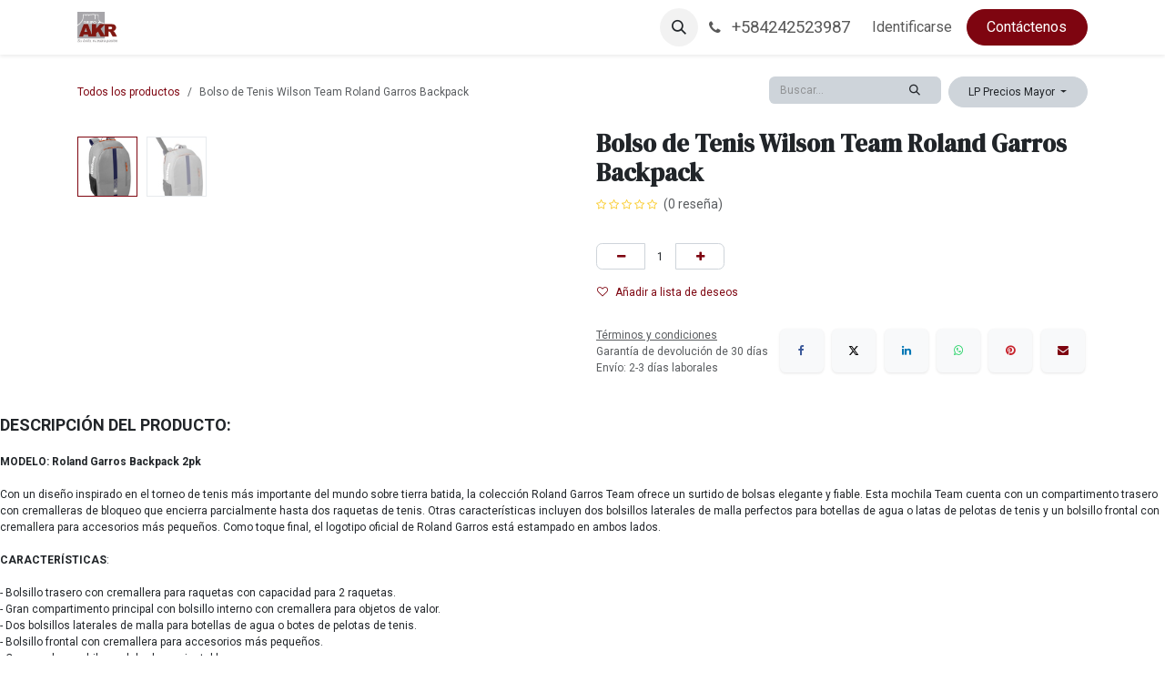

--- FILE ---
content_type: text/html; charset=utf-8
request_url: https://www.grupoakr.com/shop/wr8019301001-bolso-de-tenis-wilson-team-roland-garros-backpack-129739
body_size: 10906
content:

        
      
      <style>
          .oe_currency_value {
              display: none;
          }
      </style>
        <style>
              .product_price {
              display: none;
          }
          
      </style>
          <style>
          .js_product.js_add_to_cart {
              display: none;
          }
      </style>
      <style>
          a.btn.btn-primary.a-submit {
              display: none;
          }
      </style>

<!DOCTYPE html>
<html lang="es-VE" data-website-id="12" data-main-object="product.template(129739,)" data-add2cart-redirect="1">
    <head>
        <meta charset="utf-8"/>
        <meta http-equiv="X-UA-Compatible" content="IE=edge"/>
        <meta name="viewport" content="width=device-width, initial-scale=1"/>
        <meta name="generator" content="Odoo"/>
            
        <meta property="og:type" content="website"/>
        <meta property="og:title" content="Bolso de Tenis Wilson Team Roland Garros Backpack"/>
        <meta property="og:site_name" content="Grupo AKR"/>
        <meta property="og:url" content="https://www.grupoakr.com/shop/wr8019301001-bolso-de-tenis-wilson-team-roland-garros-backpack-129739"/>
        <meta property="og:image" content="https://www.grupoakr.com/web/image/product.template/129739/image_1024?unique=73d2fcb"/>
        <meta property="og:description"/>
            
        <meta name="twitter:card" content="summary_large_image"/>
        <meta name="twitter:title" content="Bolso de Tenis Wilson Team Roland Garros Backpack"/>
        <meta name="twitter:image" content="https://www.grupoakr.com/web/image/product.template/129739/image_1024?unique=73d2fcb"/>
        <meta name="twitter:description"/>
        
        <link rel="canonical" href="https://www.grupoakr.com/shop/wr8019301001-bolso-de-tenis-wilson-team-roland-garros-backpack-129739"/>
        
        <link rel="preconnect" href="https://fonts.gstatic.com/" crossorigin=""/>
        <title>Bolso de Tenis Wilson Team Roland Garros Backpack | Grupo AKR</title>
        <link type="image/x-icon" rel="shortcut icon" href="/web/image/website/12/favicon?unique=a29bc34"/>
        <link rel="preload" href="/web/static/src/libs/fontawesome/fonts/fontawesome-webfont.woff2?v=4.7.0" as="font" crossorigin=""/>
        <link type="text/css" rel="stylesheet" href="/web/assets/12/0baf4aa/web.assets_frontend.min.css"/>
        <script id="web.layout.odooscript" type="text/javascript">
            var odoo = {
                csrf_token: "0df07ac8c802b63fd791e3a0285c44e7ae0841aao1800053364",
                debug: "",
            };
        </script>
        <script type="text/javascript">
            odoo.__session_info__ = {"is_admin": false, "is_system": false, "is_public": true, "is_internal_user": false, "is_website_user": true, "uid": null, "is_frontend": true, "profile_session": null, "profile_collectors": null, "profile_params": null, "show_effect": true, "currencies": {"173": {"symbol": "Bs", "position": "after", "digits": [69, 4]}, "8": {"symbol": "COP", "position": "before", "digits": [69, 2]}, "1": {"symbol": "\u20ac", "position": "after", "digits": [69, 2]}, "214": {"symbol": "NEW", "position": "after", "digits": [69, 2]}, "162": {"symbol": "S/", "position": "before", "digits": [69, 2]}, "3": {"symbol": "$", "position": "after", "digits": [69, 4]}, "2": {"symbol": "$", "position": "before", "digits": [69, 4]}, "175": {"symbol": "Btc.", "position": "before", "digits": [69, 3]}}, "quick_login": true, "bundle_params": {"lang": "es_VE", "website_id": 12}, "test_mode": false, "websocket_worker_version": "18.0-7", "translationURL": "/website/translations", "cache_hashes": {"translations": "3404fdddd19f7809f5a92a415e37ee10cb97aa8c"}, "geoip_country_code": "US", "geoip_phone_code": 1, "lang_url_code": "es_VE"};
            if (!/(^|;\s)tz=/.test(document.cookie)) {
                const userTZ = Intl.DateTimeFormat().resolvedOptions().timeZone;
                document.cookie = `tz=${userTZ}; path=/`;
            }
        </script>
        <script type="text/javascript" defer="defer" src="/web/assets/12/1a651c0/web.assets_frontend_minimal.min.js" onerror="__odooAssetError=1"></script>
        <script type="text/javascript" defer="defer" data-src="/web/assets/12/5c8b73e/web.assets_frontend_lazy.min.js" onerror="__odooAssetError=1"></script>
        
                    <script>
                        
            
                if (!window.odoo) {
                    window.odoo = {};
                }
                odoo.__session_info__ = odoo.__session_info__ || {
                    websocket_worker_version: "18.0-7"
                }
                odoo.__session_info__ = Object.assign(odoo.__session_info__, {
                    livechatData: {
                        isAvailable: true,
                        serverUrl: "https://kr-group.odoo.com",
                        options: {"header_background_color": "#875A7B", "button_background_color": "#878787", "title_color": "#FFFFFF", "button_text_color": "#FFFFFF", "button_text": "\u00bfTiene alguna duda? Escr\u00edbanos.", "input_placeholder": false, "default_message": "Bienvenido, \u00bfC\u00f3mo le podemos ayudar?", "channel_name": "Website AKR", "channel_id": 10, "default_username": "Visitante"},
                    },
                });
            
                    </script>
        
    </head>
    <body>



        <div id="wrapwrap" class="   ">
            <a class="o_skip_to_content btn btn-primary rounded-0 visually-hidden-focusable position-absolute start-0" href="#wrap">Ir al contenido</a>
                <header id="top" data-anchor="true" data-name="Header" data-extra-items-toggle-aria-label="Botón de elementos adicionales" class="   o_header_fixed" style=" ">
                    
    <nav data-name="Navbar" aria-label="Main" class="navbar navbar-expand-lg navbar-light o_colored_level o_cc d-none d-lg-block shadow-sm ">
        

            <div id="o_main_nav" class="o_main_nav container">
                
    <a data-name="Navbar Logo" href="/" class="navbar-brand logo me-4">
            
            <span role="img" aria-label="Logo of Grupo AKR" title="Grupo AKR"><img src="/web/image/website/12/logo/Grupo%20AKR?unique=a29bc34" class="img img-fluid" width="95" height="40" alt="Grupo AKR" loading="lazy"/></span>
        </a>
    
                
    <ul role="menu" id="top_menu" class="nav navbar-nav top_menu o_menu_loading me-auto">
        

                    
    <li role="presentation" class="nav-item">
        <a role="menuitem" href="/" class="nav-link ">
            <span>Inicio</span>
        </a>
    </li>
    <li role="presentation" class="nav-item">
        <a role="menuitem" href="/nuestra-empresa" class="nav-link ">
            <span>Nuestra empresa</span>
        </a>
    </li>
    <li role="presentation" class="nav-item">
        <a role="menuitem" href="/marcas" class="nav-link ">
            <span>Marcas</span>
        </a>
    </li>
    <li role="presentation" class="nav-item">
        <a role="menuitem" href="/shop/category/canaima-1697" class="nav-link ">
            <span>Productos</span>
        </a>
    </li>
    <li role="presentation" class="nav-item">
        <a role="menuitem" href="/contactanos" class="nav-link ">
            <span>Contáctanos</span>
        </a>
    </li>
    <li role="presentation" class="nav-item">
        <a role="menuitem" href="/jobs" class="nav-link ">
            <span>Empleos</span>
        </a>
    </li>
                
    </ul>
                
                <ul class="navbar-nav align-items-center gap-2 flex-shrink-0 justify-content-end ps-3">
                    
        
            <li class="o_wsale_my_wish d-none  o_wsale_my_wish_hide_empty">
                <a href="/shop/wishlist" class="o_navlink_background btn position-relative rounded-circle p-1 text-center text-reset">
                    <div class="">
                        <i class="fa fa-1x fa-heart fa-stack"></i>
                        <sup class="my_wish_quantity o_animate_blink badge bg-primary position-absolute top-0 end-0 mt-n1 me-n1 rounded-pill">0</sup>
                    </div>
                </a>
            </li>
        
                    
        <li class="">
                <div class="modal fade css_editable_mode_hidden" id="o_search_modal" aria-hidden="true" tabindex="-1">
                    <div class="modal-dialog modal-lg pt-5">
                        <div class="modal-content mt-5">
    <form method="get" class="o_searchbar_form s_searchbar_input " action="/website/search" data-snippet="s_searchbar_input">
            <div role="search" class="input-group input-group-lg">
        <input type="search" name="search" class="search-query form-control oe_search_box border border-end-0 p-3 border-0 bg-light" placeholder="Buscar…" value="" data-search-type="all" data-limit="5" data-display-image="true" data-display-description="true" data-display-extra-link="true" data-display-detail="true" data-order-by="name asc"/>
        <button type="submit" aria-label="Buscar" title="Buscar" class="btn oe_search_button border border-start-0 px-4 bg-o-color-4">
            <i class="oi oi-search"></i>
        </button>
    </div>

            <input name="order" type="hidden" class="o_search_order_by" value="name asc"/>
            
    
        </form>
                        </div>
                    </div>
                </div>
                <a data-bs-target="#o_search_modal" data-bs-toggle="modal" role="button" title="Búsqueda" href="#" class="btn rounded-circle p-1 lh-1 o_navlink_background text-reset o_not_editable">
                    <i class="oi oi-search fa-stack lh-lg"></i>
                </a>
        </li>
                    
        <li class="">
                <div data-name="Text" class="s_text_block ">
                    <a href="tel:+584242523987" class="nav-link o_nav-link_secondary p-2" data-bs-original-title="" title="">
                        <i class="fa fa-1x fa-fw fa-phone me-1"></i>
                        <span class="o_force_ltr"><small>+584242523987</small></span></a>
                </div>
        </li>
                    
                    
                    
            <li class=" o_no_autohide_item">
                <a href="/web/login" class="o_nav_link_btn nav-link border px-3">Identificarse</a>
            </li>
                    
        
        
                    
        <li class="">
            <div class="oe_structure oe_structure_solo ">
                <section class="oe_unremovable oe_unmovable s_text_block" data-snippet="s_text_block" data-name="Text">
                    <div class="container">
                        <a href="/contactus" class="oe_unremovable btn btn-primary btn_cta">Contáctenos</a>
                    </div>
                </section>
            </div>
        </li>
                </ul>
            </div>
        
    </nav>
    <nav data-name="Navbar" aria-label="Mobile" class="navbar  navbar-light o_colored_level o_cc o_header_mobile d-block d-lg-none shadow-sm ">
        

        <div class="o_main_nav container flex-wrap justify-content-between">
            
    <a data-name="Navbar Logo" href="/" class="navbar-brand logo ">
            
            <span role="img" aria-label="Logo of Grupo AKR" title="Grupo AKR"><img src="/web/image/website/12/logo/Grupo%20AKR?unique=a29bc34" class="img img-fluid" width="95" height="40" alt="Grupo AKR" loading="lazy"/></span>
        </a>
    
            <ul class="o_header_mobile_buttons_wrap navbar-nav flex-row align-items-center gap-2 mb-0">
        
            <li class="o_wsale_my_wish d-none  o_wsale_my_wish_hide_empty">
                <a href="/shop/wishlist" class="o_navlink_background_hover btn position-relative rounded-circle border-0 p-1 text-reset">
                    <div class="">
                        <i class="fa fa-1x fa-heart fa-stack"></i>
                        <sup class="my_wish_quantity o_animate_blink badge bg-primary position-absolute top-0 end-0 mt-n1 me-n1">0</sup>
                    </div>
                </a>
            </li>
        
                <li class="o_not_editable">
                    <button class="nav-link btn me-auto p-2" type="button" data-bs-toggle="offcanvas" data-bs-target="#top_menu_collapse_mobile" aria-controls="top_menu_collapse_mobile" aria-expanded="false" aria-label="Alternar navegación">
                        <span class="navbar-toggler-icon"></span>
                    </button>
                </li>
            </ul>
            <div id="top_menu_collapse_mobile" class="offcanvas offcanvas-end o_navbar_mobile">
                <div class="offcanvas-header justify-content-end o_not_editable">
                    <button type="button" class="nav-link btn-close" data-bs-dismiss="offcanvas" aria-label="Cerrar"></button>
                </div>
                <div class="offcanvas-body d-flex flex-column justify-content-between h-100 w-100">
                    <ul class="navbar-nav">
                        
                        
        <li class="">
    <form method="get" class="o_searchbar_form s_searchbar_input " action="/website/search" data-snippet="s_searchbar_input">
            <div role="search" class="input-group mb-3">
        <input type="search" name="search" class="search-query form-control oe_search_box rounded-start-pill text-bg-light ps-3 border-0 bg-light" placeholder="Buscar…" value="" data-search-type="all" data-limit="0" data-display-image="true" data-display-description="true" data-display-extra-link="true" data-display-detail="true" data-order-by="name asc"/>
        <button type="submit" aria-label="Buscar" title="Buscar" class="btn oe_search_button rounded-end-pill bg-o-color-3 pe-3">
            <i class="oi oi-search"></i>
        </button>
    </div>

            <input name="order" type="hidden" class="o_search_order_by" value="name asc"/>
            
    
        </form>
        </li>
                        
    <ul role="menu" class="nav navbar-nav top_menu  ">
        

                            
    <li role="presentation" class="nav-item">
        <a role="menuitem" href="/" class="nav-link ">
            <span>Inicio</span>
        </a>
    </li>
    <li role="presentation" class="nav-item">
        <a role="menuitem" href="/nuestra-empresa" class="nav-link ">
            <span>Nuestra empresa</span>
        </a>
    </li>
    <li role="presentation" class="nav-item">
        <a role="menuitem" href="/marcas" class="nav-link ">
            <span>Marcas</span>
        </a>
    </li>
    <li role="presentation" class="nav-item">
        <a role="menuitem" href="/shop/category/canaima-1697" class="nav-link ">
            <span>Productos</span>
        </a>
    </li>
    <li role="presentation" class="nav-item">
        <a role="menuitem" href="/contactanos" class="nav-link ">
            <span>Contáctanos</span>
        </a>
    </li>
    <li role="presentation" class="nav-item">
        <a role="menuitem" href="/jobs" class="nav-link ">
            <span>Empleos</span>
        </a>
    </li>
                        
    </ul>
                        
        <li class="">
                <div data-name="Text" class="s_text_block mt-2 border-top pt-2 o_border_contrast">
                    <a href="tel:+584242523987" class="nav-link o_nav-link_secondary p-2" data-bs-original-title="" title="">
                        <i class="fa fa-1x fa-fw fa-phone me-1"></i>
                        <span class="o_force_ltr"><small>+584242523987</small></span></a>
                </div>
        </li>
                        
                    </ul>
                    <ul class="navbar-nav gap-2 mt-3 w-100">
                        
                        
            <li class=" o_no_autohide_item">
                <a href="/web/login" class="nav-link o_nav_link_btn w-100 border text-center">Identificarse</a>
            </li>
                        
        
        
                        
        <li class="">
            <div class="oe_structure oe_structure_solo ">
                <section class="oe_unremovable oe_unmovable s_text_block" data-snippet="s_text_block" data-name="Text">
                    <div class="container">
                        <a href="/contactus" class="oe_unremovable btn btn-primary btn_cta w-100">Contáctenos</a>
                    </div>
                </section>
            </div>
        </li>
                    </ul>
                </div>
            </div>
        </div>
    
    </nav>
    
        </header>
                <main>
                    
            <div itemscope="itemscope" itemtype="http://schema.org/Product" id="wrap" class="js_sale o_wsale_product_page ecom-zoomable zoomodoo-next" data-ecom-zoom-click="1">
                <div class="oe_structure oe_empty oe_structure_not_nearest" id="oe_structure_website_sale_product_1" data-editor-message="ARRASTRE BLOQUES DE CREACIÓN AQUÍ PARA QUE ESTÉN DISPONIBLES EN TODOS LOS PRODUCTOS"></div>
                <section id="product_detail" class="oe_website_sale container my-3 my-lg-4 " data-view-track="1" data-product-tracking-info="{&#34;item_id&#34;: &#34;097512611244&#34;, &#34;item_name&#34;: &#34;Bolso de Tenis Wilson Team Roland Garros Backpack&#34;, &#34;item_category&#34;: &#34;BAGS TENIS&#34;, &#34;currency&#34;: &#34;USD&#34;, &#34;price&#34;: 1.0}">
                    <div class="row align-items-center">
                        <div class="col d-flex align-items-center order-1 order-lg-0">
                            <ol class="o_wsale_breadcrumb breadcrumb p-0 mb-4 m-lg-0">
                                <li class="o_not_editable breadcrumb-item d-none d-lg-inline-block">
                                    <a href="/shop">
                                        <i class="oi oi-chevron-left d-lg-none me-1" role="presentación"></i>Todos los productos
                                    </a>
                                </li>
                                <li class="o_not_editable breadcrumb-item d-lg-none">
                                    <a class="py-2 py-lg-0" href="/shop">
                                        <i class="oi oi-chevron-left me-1" role="presentation"></i>Todos los productos
                                    </a>
                                </li>
                                <li class="breadcrumb-item d-none d-lg-inline-block active">
                                    <span>Bolso de Tenis Wilson Team Roland Garros Backpack</span>
                                </li>
                            </ol>
                        </div>
                        <div class="col-lg-4 d-flex align-items-center">
                            <div class="d-flex justify-content-between w-100">
    <form method="get" class="o_searchbar_form s_searchbar_input o_wsale_products_searchbar_form me-auto flex-grow-1 mb-4 mb-lg-0" action="/shop" data-snippet="s_searchbar_input">
            <div role="search" class="input-group me-sm-2">
        <input type="search" name="search" class="search-query form-control oe_search_box border-0 text-bg-light border-0 bg-light" placeholder="Buscar…" data-search-type="products" data-limit="5" data-display-image="true" data-display-description="true" data-display-extra-link="true" data-display-detail="true" data-order-by="name asc"/>
        <button type="submit" aria-label="Buscar" title="Buscar" class="btn oe_search_button btn btn-light">
            <i class="oi oi-search"></i>
        </button>
    </div>

            <input name="order" type="hidden" class="o_search_order_by" value="name asc"/>
            
        
        </form>
        <div class="o_pricelist_dropdown dropdown d-lg-inline ms-2">
            
                <a role="button" href="#" data-bs-toggle="dropdown" class="dropdown-toggle btn btn-light">
                    LP Precios Mayor
                </a>
                <div class="dropdown-menu" role="menu">
                        <a role="menuitem" class="dropdown-item" href="/shop/change_pricelist/3966">
                            <span class="switcher_pricelist small" data-pl_id="3966">LP Precios Mayor</span>
                        </a>
                        <a role="menuitem" class="dropdown-item" href="/shop/change_pricelist/4800">
                            <span class="switcher_pricelist small" data-pl_id="4800">NEW BALANCE</span>
                        </a>
                </div>
            
        </div>
                            </div>
                        </div>
                    </div>
                    <div class="row" id="product_detail_main" data-name="Product Page" data-image_width="50_pc" data-image_layout="carousel">
                        <div class="col-lg-6 mt-lg-4 o_wsale_product_images position-relative" data-image-amount="2">
        <div id="o-carousel-product" data-bs-ride="true" class="o_carousel_not_single carousel slide position-sticky mb-3 overflow-hidden" data-name="Carrusel del Producto">
            <div class="o_carousel_product_outer carousel-outer position-relative d-flex align-items-center w-100 overflow-hidden">
                <span class="o_ribbon d-none z-1" style=""></span>
                <div class="carousel-inner h-100">
                        <div class="carousel-item h-100 text-center active">
        <div class="d-flex align-items-center justify-content-center h-100 oe_unmovable"><img src="/web/image/product.product/160647/image_1024/%5BWR8019301001%5D%20Bolso%20de%20Tenis%20Wilson%20Team%20Roland%20Garros%20Backpack?unique=73d2fcb" class="img img-fluid oe_unmovable product_detail_img w-100 mh-100" alt="Bolso de Tenis Wilson Team Roland Garros Backpack" loading="lazy"/></div>
                        </div>
                        <div class="carousel-item h-100 text-center">
        <div class="d-flex align-items-center justify-content-center h-100 oe_unmovable"><img src="/web/image/product.image/27053/image_1024/Bolso%20de%20Tenis%20Wilson%20Team%20Roland%20Garros%20Backpack?unique=96300aa" class="img img-fluid oe_unmovable product_detail_img w-100 mh-100" alt="Bolso de Tenis Wilson Team Roland Garros Backpack" loading="lazy"/></div>
                        </div>
                </div>
                    <a class="carousel-control-prev" href="#o-carousel-product" role="button" data-bs-slide="prev">
                        <i class="oi oi-chevron-left oe_unmovable border bg-white text-900" role="img" aria-label="Previo" title="Previo"></i>
                    </a>
                    <a class="carousel-control-next" href="#o-carousel-product" role="button" data-bs-slide="next">
                        <i class="oi oi-chevron-right oe_unmovable border bg-white text-900" role="img" aria-label="Siguiente" title="Siguiente"></i>
                    </a>
            </div>
        <div class="o_carousel_product_indicators pt-2 overflow-hidden">
            <ol class="carousel-indicators  position-static pt-2 pt-lg-0 mx-auto my-0">
                <li data-bs-target="#o-carousel-product" class="align-top position-relative active" data-bs-slide-to="0">
                    <div><img src="/web/image/product.product/160647/image_128/%5BWR8019301001%5D%20Bolso%20de%20Tenis%20Wilson%20Team%20Roland%20Garros%20Backpack?unique=73d2fcb" class="img o_image_64_cover" alt="Bolso de Tenis Wilson Team Roland Garros Backpack" loading="lazy"/></div>
                </li><li data-bs-target="#o-carousel-product" class="align-top position-relative " data-bs-slide-to="1">
                    <div><img src="/web/image/product.image/27053/image_128/Bolso%20de%20Tenis%20Wilson%20Team%20Roland%20Garros%20Backpack?unique=96300aa" class="img o_image_64_cover" alt="Bolso de Tenis Wilson Team Roland Garros Backpack" loading="lazy"/></div>
                </li>
            </ol>
        </div>
        </div>
                        </div>
                        <div id="product_details" class="col-lg-6 mt-md-4">
                            <h1 itemprop="name">Bolso de Tenis Wilson Team Roland Garros Backpack</h1>
                            <span itemprop="url" style="display:none;">https://www.grupoakr.com/shop/wr8019301001-bolso-de-tenis-wilson-team-roland-garros-backpack-129739</span>
                            <span itemprop="image" style="display:none;">https://www.grupoakr.com/web/image/product.template/129739/image_1920?unique=73d2fcb</span>
                                <a href="#o_product_page_reviews" class="o_product_page_reviews_link text-decoration-none">
        <div class="o_website_rating_static">
                    <i class="fa fa-star-o" role="img"></i>
                    <i class="fa fa-star-o" role="img"></i>
                    <i class="fa fa-star-o" role="img"></i>
                    <i class="fa fa-star-o" role="img"></i>
                    <i class="fa fa-star-o" role="img"></i>
                <small class="text-muted ms-1">
                    (0 reseña)
                </small>
        </div>
                                </a>
                            
                            <form action="/shop/cart/update" method="POST">
                                <input type="hidden" name="csrf_token" value="0df07ac8c802b63fd791e3a0285c44e7ae0841aao1800053364"/>
                                <div class="js_product js_main_product mb-3">
                                    <div>
      <style>
        .oe_price {
          display: None;
        }
      </style>
      <style>
        .price {
          display: None;
        }
      </style>
    <div itemprop="offers" itemscope="itemscope" itemtype="http://schema.org/Offer" class="product_price mt-2 mb-3 d-inline-block">
        <h3 class="css_editable_mode_hidden">
            <span class="oe_price" style="white-space: nowrap;">$ </span>
            <span class="oe_price" style="white-space: nowrap;" data-oe-type="float" data-oe-expression="combination_info[&#39;price&#39;]">1,00</span>
            <span itemprop="price" style="display:none;">1.0</span>
            <span itemprop="priceCurrency" style="display:none;">USD</span>
            <span style="text-decoration: line-through; white-space: nowrap;" itemprop="listPrice" class="text-danger oe_default_price ms-1 h5 d-none">$ </span>
            <span style="text-decoration: line-through; white-space: nowrap;" itemprop="listPrice" class="text-danger oe_default_price ms-1 h5 d-none" data-oe-type="float" data-oe-expression="combination_info[&#39;list_price&#39;]">1,00</span>
        </h3>
        <h3 class="css_non_editable_mode_hidden decimal_precision" data-precision="4">
            <span>$ <span class="oe_currency_value">1,0000</span></span>
        </h3>
    </div>
  <div id="product_unavailable" class="d-none">
            <h3 class="fst-italic">Not Available For Sale</h3>
        </div>
                                    </div>
                                    
                                        <input type="hidden" class="product_id" name="product_id" value="160647"/>
                                        <input type="hidden" class="product_template_id" name="product_template_id" value="129739"/>
        <ul class="list-unstyled js_add_cart_variants mb-0 flex-column" data-attribute_exclusions="{&#34;exclusions&#34;: {}, &#34;archived_combinations&#34;: [], &#34;parent_exclusions&#34;: {}, &#34;parent_combination&#34;: [], &#34;parent_product_name&#34;: null, &#34;mapped_attribute_names&#34;: {}}">
        </ul>
                                    
                                    <p class="css_not_available_msg alert alert-warning">Esta combinación no existe.</p>
                                    <div id="o_wsale_cta_wrapper" class="d-flex flex-wrap align-items-center">
                                        
            <div contenteditable="false" class="css_quantity input-group d-inline-flex me-2 mb-2 align-middle">
                <a class="btn btn-link js_add_cart_json" aria-label="Quitar uno" title="Quitar uno" href="#">
                    <i class="fa fa-minus"></i>
                </a>
                <input type="text" class="form-control quantity text-center" data-min="1" name="add_qty" value="1"/>
                <a class="btn btn-link float_left js_add_cart_json" aria-label="Agregue uno" title="Agregue uno" href="#">
                    <i class="fa fa-plus"></i>
                </a>
            </div>
                                        <div id="add_to_cart_wrap" class="d-inline-flex align-items-center mb-2 me-auto">
                                            <a data-animation-selector=".o_wsale_product_images" role="button" id="add_to_cart" href="#" class="btn btn-primary js_check_product a-submit flex-grow-1" data-subscription-plan-id="">
                                                <i class="fa fa-shopping-cart me-2"></i>
                                                Agregar al carrito
                                            </a>
                                        </div>
                                        <div id="product_option_block" class="d-flex flex-wrap w-100">
            
                <button type="button" role="button" class="btn btn-link px-0 pe-3 o_add_wishlist_dyn" data-action="o_wishlist" title="Añadir a lista de deseos" data-product-template-id="129739" data-product-product-id="160647">
                    <i class="fa fa-heart-o me-2" role="img" aria-label="Add to wishlist"></i>Añadir a lista de deseos
                </button>
            </div>
                                    </div>
            <div class="availability_messages o_not_editable"></div>
        <div class="o_product_tags o_field_tags d-flex flex-wrap align-items-center gap-2 mb-2 mt-1">
        </div>
                                </div>
                            </form>
                            <div id="contact_us_wrapper" class="d-none oe_structure oe_structure_solo ">
                                <section class="s_text_block" data-snippet="s_text_block" data-name="Text">
                                    <div class="container">
                                        <a class="btn btn-primary btn_cta" href="/contactus">
                                            Contáctenos
                                        </a>
                                    </div>
                                </section>
                            </div>
                            <div id="o_product_terms_and_share" class="d-flex justify-content-between flex-column flex-md-row align-items-md-end gap-3 mb-3">
            <p class="text-muted mb-0">
                <a href="/terms" class="text-muted"><u>Términos y condiciones</u></a><br/>
                Garantía de devolución de 30 días<br/>
                Envío: 2-3 días laborales
            </p>
            <div data-snippet="s_share" data-name="Share" class="s_share text-start o_no_link_popover">
                <h4 class="s_share_title d-none o_default_snippet_text">Compartir</h4>
                <a href="https://www.facebook.com/sharer/sharer.php?u={url}" target="_blank" aria-label="Facebook" class="s_share_facebook">
                    <i class="fa fa-facebook rounded shadow-sm"></i>
                </a>
                <a href="https://twitter.com/intent/tweet?text={title}&amp;url={url}" target="_blank" aria-label="X" class="s_share_twitter">
                    <i class="fa fa-twitter rounded shadow-sm"></i>
                </a>
                <a href="https://www.linkedin.com/sharing/share-offsite/?url={url}" target="_blank" aria-label="LinkedIn" class="s_share_linkedin">
                    <i class="fa fa-linkedin rounded shadow-sm"></i>
                </a>
                <a href="https://wa.me/?text={title}" target="_blank" aria-label="WhatsApp" class="s_share_whatsapp">
                    <i class="fa fa-whatsapp rounded shadow-sm"></i>
                </a>
                <a href="https://pinterest.com/pin/create/button/?url={url}&amp;media={media}&amp;description={title}" target="_blank" aria-label="Pinterest" class="s_share_pinterest">
                    <i class="fa fa-pinterest rounded shadow-sm"></i>
                </a>
                <a href="mailto:?body={url}&amp;subject={title}" aria-label="Correo electrónico" class="s_share_email">
                    <i class="fa fa-envelope rounded shadow-sm"></i>
                </a>
            </div></div>
            <input id="wsale_user_email" type="hidden" value="public-user@company-88.com"/>
                        </div>
                    </div>
                </section>
                <div itemprop="description" class="oe_structure oe_empty mt16" id="product_full_description"><p><b><font style="font-size: 18px;">DESCRIPCIÓN DEL PRODUCTO:</font></b><br><br><b>MODELO: Roland Garros Backpack 2pk</b><br><br>Con un diseño inspirado en el torneo de tenis más importante del mundo sobre tierra batida, la colección Roland Garros Team ofrece un surtido de bolsas elegante y fiable. Esta mochila Team cuenta con un compartimento trasero con cremalleras de bloqueo que encierra parcialmente hasta dos raquetas de tenis. Otras características incluyen dos bolsillos laterales de malla perfectos para botellas de agua o latas de pelotas de tenis y un bolsillo frontal con cremallera para accesorios más pequeños. Como toque final, el logotipo oficial de Roland Garros está estampado en ambos lados.<br><br><b>CARACTERÍSTICAS</b>:<br><br>- Bolsillo trasero con cremallera para raquetas con capacidad para 2 raquetas.<br>- Gran compartimento principal con bolsillo interno con cremallera para objetos de valor.<br>- Dos bolsillos laterales de malla para botellas de agua o botes de pelotas de tenis.<br>- Bolsillo frontal con cremallera para accesorios más pequeños.<br>- Correas de mochila acolchadas y ajustables.<br>- Lazo de red para llevarla en la parte superior o colgarla.<br>- Logotipo oficial de Roland Garros estampado en la parte delantera.<br><br>- COMPOSICIÓN: 89% Poliéster / 11% PU.<br>- DIMENSIONES: 12" x 8.5" x 18" / 30.5 cm x 21.5 cm x 46 cm.<br></p></div>
            <div class="o_shop_discussion_rating" data-anchor="true">
                <section id="o_product_page_reviews" class="container pt32 pb32" data-anchor="true">
                    <a class="o_product_page_reviews_title d-flex justify-content-between text-decoration-none collapsed" type="button" data-bs-toggle="collapse" data-bs-target="#o_product_page_reviews_content" aria-expanded="false" aria-controls="o_product_page_reviews_content">
                        <h3 class="mb32">Reseñas de los clientes</h3>
                        <i class="fa align-self-start"></i>
                    </a>
                    <div id="o_product_page_reviews_content" class="collapse">
        <div id="discussion" data-anchor="true" class="d-print-none o_portal_chatter o_not_editable p-0" data-res_model="product.template" data-res_id="129739" data-pager_step="5" data-allow_composer="1" data-two_columns="true" data-display_rating="True">
        </div>
                    </div>
                </section>
            </div>
                <div class="oe_structure oe_empty oe_structure_not_nearest mt16" id="oe_structure_website_sale_product_2" data-editor-message="ARRASTRE BLOQUES DE CREACIÓN AQUÍ PARA QUE ESTÉN DISPONIBLES EN TODOS LOS PRODUCTOS"></div>
            </div>
        
        <div id="o_shared_blocks" class="oe_unremovable"></div>
                </main>
                <footer id="bottom" data-anchor="true" data-name="Footer" class="o_footer o_colored_level o_cc ">
                    <div id="footer" class="oe_structure oe_structure_solo">
      <section class="s_text_block pt16 pb8" data-name="Text block" data-snippet="s_text_block" style="background-image: none;">
        <div class="container">
          <div class="row">
            <div class="col-lg-4 o_colored_level">
              <h5>
                <u>Sobre Grupo AKR</u>
              </h5>
              <ul class="list-unstyled">
                <li>
                  <a href="/nuestra-empresa" target="_blank" data-bs-original-title="" title="" aria-describedby="tooltip617502">
                    <font class="text-white" style="">¿Quiénes somos?</font>
                  </a>
                </li>
                <li>
                  <a href="/marcas" target="_blank" data-bs-original-title="" title="" aria-describedby="tooltip606639">
                    <font class="text-white" style="" data-bs-original-title="" title="" aria-describedby="tooltip534389">Nuestras marcas</font>
                  </a>
                </li>
                <li>
                  <a href="/marcas" target="_blank" data-bs-original-title="" title="" aria-describedby="tooltip606639">
                  </a>
                </li>
                <li>
                  <a href="/recursos-y-videos" target="_blank" data-bs-original-title="" title="" aria-describedby="tooltip983094">
                    <font class="text-white" style="">Recursos y videos</font>
                  </a>
                </li>
                <li>
                  <a href="/jobs" target="_blank" data-bs-original-title="" title="">
                    <font class="text-white" style="">Trabaja con nosotros</font>
                  </a>
                </li>
                <li>
                  <a href="/recursos-y-videos" target="_blank" data-bs-original-title="" title="" aria-describedby="tooltip983094">
                  </a>
                </li>
              </ul>
            </div>
            <div class="col-lg-4 o_colored_level" id="connect">
              <h5>Contacta con nosotros</h5>
              <ul class="list-unstyled">
                <li>
                  <i class="fa fa-phone"></i>
                  <span class="o_force_ltr">+58 424-2523987</span>
                </li>
                <li>
                  <i class="fa fa-envelope"></i>
                  <span>info@akr.com.ve</span>
                </li>
              </ul>
              <p>
                                
                                
                                
                                
                                
                                
                            </p>
            </div>
            <div class="col-lg-4 o_colored_level">
              <h5>
                <span>Inversiones Canaima 48, C.A.</span>
                <small> -&nbsp;</small>
              </h5>
              <p>
                <span style="font-size: 14px;">Mejoramos apasionadamente la calidad de vida de nuestros clientes y consumidores a través de valiosas marcas, excelente servicio y una sólida empresa reconocida a lo largo y ancho de toda Venezuela.</span>
                <br/>
              </p>
            </div>
          </div>
        </div>
      </section>
    </div>
  <div class="o_footer_copyright o_colored_level o_cc" data-name="Copyright">
                        <div class="container py-3">
                            <div class="row">
                                <div class="col-sm text-center text-sm-start text-muted">
                                    <span class="o_footer_copyright_name me-2">Copyright ©Inversiones Canaima 48, c.a.</span>
        
        
                                </div>
                                <div class="col-sm text-center text-sm-end o_not_editable">
        <div class="o_brand_promotion">
        Con tecnología de 
            <a target="_blank" class="badge text-bg-light" href="http://www.odoo.com?utm_source=db&amp;utm_medium=website">
                <img alt="Odoo" src="/web/static/img/odoo_logo_tiny.png" width="62" height="20" style="width: auto; height: 1em; vertical-align: baseline;" loading="lazy"/>
            </a>
        - 
                    El #1 <a target="_blank" href="http://www.odoo.com/app/ecommerce?utm_source=db&amp;utm_medium=website">Comercio electrónico de código abierto</a>
                
        </div>
                                </div>
                            </div>
                        </div>
                    </div>
                </footer>
            </div>
            <script id="tracking_code" async="async" src="https://www.googletagmanager.com/gtag/js?id=UA-194009856-1"></script>
            <script id="tracking_code_config">
                window.dataLayer = window.dataLayer || [];
                function gtag(){dataLayer.push(arguments);}
                gtag('consent', 'default', {
                    'ad_storage': 'denied',
                    'ad_user_data': 'denied',
                    'ad_personalization': 'denied',
                    'analytics_storage': 'denied',
                });
                gtag('js', new Date());
                gtag('config', 'UA-194009856-1');
                function allConsentsGranted() {
                    gtag('consent', 'update', {
                        'ad_storage': 'granted',
                        'ad_user_data': 'granted',
                        'ad_personalization': 'granted',
                        'analytics_storage': 'granted',
                    });
                }
                    allConsentsGranted();
            </script>
        
        </body>
</html>